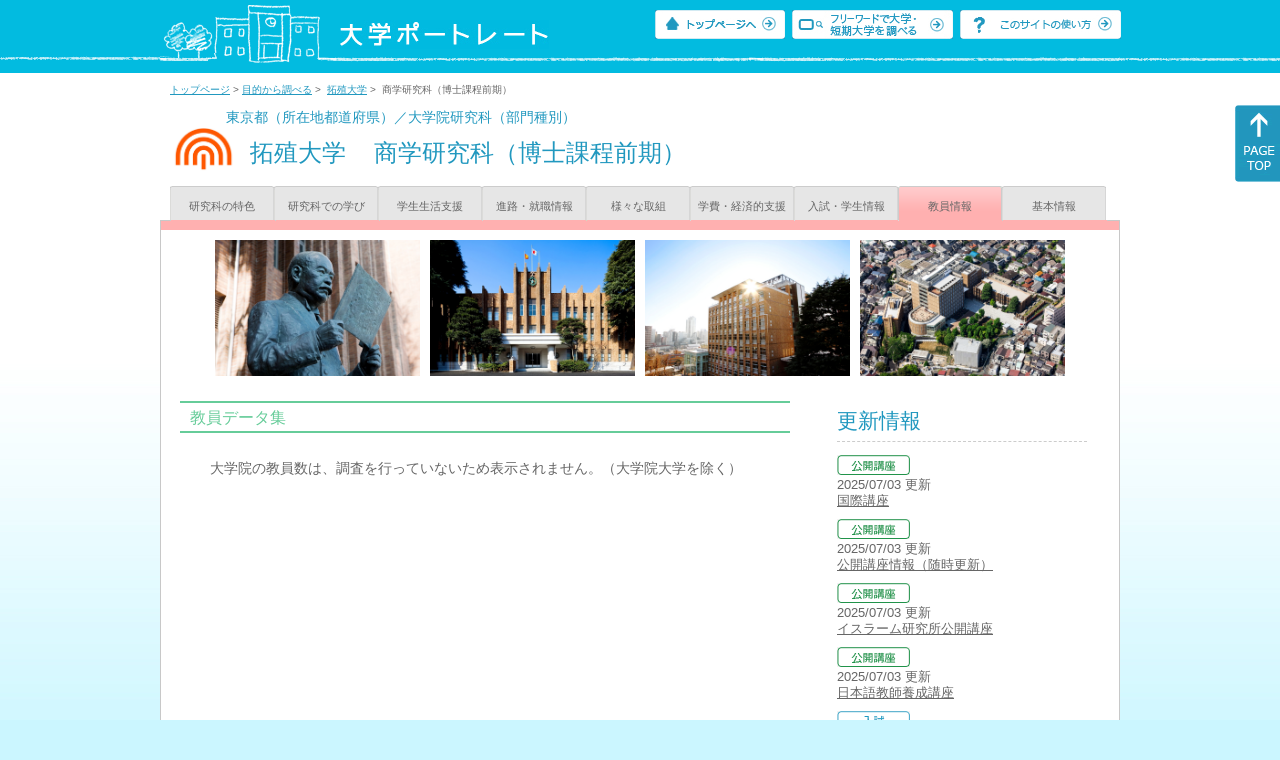

--- FILE ---
content_type: text/html
request_url: https://up-j.shigaku.go.jp/department/category08/00000000263501012.html
body_size: 20874
content:
<!DOCTYPE html PUBLIC "-//W3C//DTD XHTML 1.0 Transitional//EN" "http://www.w3.org/TR/xhtml1/DTD/xhtml1-transitional.dtd">
<html xmlns="http://www.w3.org/1999/xhtml" lang="ja" xml:lang="ja-JP">
  <head>
    <meta http-equiv="content-language" content="ja">
    <meta http-equiv="Content-Type" content="text/html; charset=EUC-JP" />

    <title>	拓殖大学&nbsp;商学研究科（博士課程前期）&nbsp;教員情報｜大学ポートレート</title>
    <meta name="Description" content="" />
    <meta name="viewport" content="width=device-width, initial-scale=1" />

    <meta name="Keywords" content="" />
    <meta http-equiv="content-script-type" content="text/javascript" />

    <script type="text/javascript" src="/components/js/jquery-3.7.0.min.js"></script>
    <script type="text/javascript" src="/components/js/scroll.js"></script>

    <link rel="stylesheet" type="text/css" media="all" href="/components/css_sp/_style.css" />
    
      <link rel="stylesheet" type="text/css" media="all" href="/components/css_sp/_style04y.css" />
        <link rel="stylesheet" type="text/css" media="all" href="/components/css_sp/_style02.css" />
    <link rel="stylesheet" type="text/css" media="all" href="/components/css_sp/_style03.css" />
    <link rel="stylesheet" type="text/css" media="all" href="/components/css_sp/_style05.css" />
    <link rel="stylesheet" type="text/css" media="all" href="/components/css_sp/botei.css" />
    <link rel="stylesheet" type="text/css" media="print" href="/components/css_sp/_style_pr.css" />
    <link rel="stylesheet" type="text/css" media="all" href="/components/css_sp/_style_sp.css" />
    <!--画像スライド-->
    <script type="text/javascript" src="/components/js/jquery.jcarousel.min.js"></script>
    <script type="text/javascript" src="/components/js/mycarousel.js"></script>
    <link rel="stylesheet" type="text/css" href="/components/js/slick.css"/>
    <!--画像スライド-->
    <!--画像ポップアップ-->
    <script type="text/javascript" src="/components/js/lightbox.js"></script>
    <link rel="stylesheet" type="text/css" href="/components/js/lightbox.css" />
    <!--画像ポップアップ-->
    <!--コンテンツオープン-->
    <script type="text/javascript" src="/components/js/open.js"></script>
    <script type="text/javascript" src="/components/js/sp_slide.js"></script>
    <!--コンテンツオープン-->
    <!--サイド動的バナー-->
    <script type="text/javascript" src="/components/js/wrapscroll.js"></script>
    <script type="text/javascript" src="/components/js/margin_top_web.js"></script>
    <!--サイド動的バナー-->
    <!-- ツールチップ開閉 -->
    <script type="text/javascript" src="/components/js/jquery.tooltip.js"></script>
    <script type="text/javascript" src="/components/js/jquery.tooltip_close.js"></script>
    <link rel="stylesheet" type="text/css" href="/components/css_sp/tooltip.css" />
    <!-- ツールチップ開閉 -->
    <!-- モバイル用ヘッダーメニュー -->
    <script type="text/javascript" src="/components/js/sp_nav.js"></script>
    <script type="text/javascript" src="/components/js/close.js"></script>
    <!-- モバイル用ヘッダーメニュー -->
    <!-- Google tag (gtag.js) -->
    <script async src="https://www.googletagmanager.com/gtag/js?id=G-MRBBDQG5LX"></script>
    <script type="text/javascript" src="/components/js/tracking-act.js"></script>
    <!-- Google tag (gtag.js) -->
  </head>

  <body id="univ_style">
    <span itemscope itemtype="http://schema.org/Webpage">
<!--preview_common_header_start-->
<div id="head01">
	<div id="head01_960">
		<div id="head01_style">
			<h1 id="head02"><a href="/"><img src="/components/img/logo_head.jpg" alt="大学ポートレート" /></a></h1>
			<div id="head03" class="sp_none">
				<div class="head04"><a href="/"><img src="/components/img/btn_head01.jpg" alt="トップページへ" /></a></div>
				<div class="head05"><a href="/IndexWords"><img src="/components/img/btn_head02.jpg" alt="フリーワード検索" /></a></div>
				<div class="head06"><a href="https://www.shigaku.go.jp/p_usage_about.htm">
				<img src="/components/img/btn_head03.jpg" alt="このサイトの使い方" /></a></div>
				<div class="clear"></div>
				</div>
			<div class="clear"></div>
		</div>
	</div>

	<dl id="acMenu02" class="pc_none">
		<dt></dt>
		<dd>
			<ul>
				<li><a href="/">トップページ</a></li>
				<li><a href="https://www.shigaku.go.jp/p_ps_about.htm">私立大学・短期大学について</a></li>
				<li><a href="https://www.shigaku.go.jp/p_dic_a.htm">用語辞典</a></li>
				<li><a href="https://www.shigaku.go.jp/p_usage_about.htm">このサイトの使い方</a></li>
				<li><a href="/IndexPurpose">目的から大学・短期大学を調べる</a></li>
				<li><a href="/IndexWords">フリーワードで大学・短期大学を調べる</a></li>
									<li><a href="../category09/00000000263501012.html#03" onclick="close_menu2()">ニュース新着情報</a></li>
											<li><a href="/school/category08/00000000263501000.html#03">設置学部等一覧</a></li>
												</ul>
		</dd>
	</dl>
</div>

<!--preview_common_header_end-->
<div id="style">
		<!--preview_gakubu_header_start-->
	<div class="pan_navi"><span itemprop="breadcrumb"><a href="/">トップページ</a>&nbsp;&gt;&nbsp;<a href="/IndexPurpose">目的から調べる</a>&nbsp;&gt;&nbsp;
		<a href="/school/category07/00000000263501000.html">拓殖大学</a>&nbsp;&gt;&nbsp;
		商学研究科（博士課程前期）
	</span></div>

<span itemprop="mainContentOfPage" itemscope itemtype="http://schema.org/WebPageElement">
	<span class="univ_name004 sp_none">東京都（所在地都道府県）／大学院研究科（部門種別）</span>
<span itemscope id="GAKUBU_NAME_LOGO">
	<div class="univ_name001">
		<div class="univ_name002">
							<img src="/photo/00000000263501012/0_20140822141223.png" alt="学校法人拓殖大学シンボルマーク" title="学校法人拓殖大学シンボルマーク" itemprop="logo"/>
					</div>
		<h2 class="univ_name003">
			<span class="indent_sp">
				<span itemprop="brand" itemscope itemtype="http://schema.org/CollegeOrUniversity">
					<span itemprop="name">
										<span class="botei_middle pc_none">
					<a href="/school/category07/00000000263501000.html">拓殖大学</a>
					</span>
					<span class="botei_middle sp_none">
					拓殖大学
					</span>
					</span>
					<span class="sp_none">&nbsp;&nbsp;</span><br class="pc_none"/>
					<span itemprop="name">
										<span class="botei_middle">商学研究科（博士課程前期）</span>
					</span>
				</span>
			</span>
		</h2>
		<div class="clear"></div>
	</div>
</span>
	<div class="univ_menu_b01">
	<span itemprop="about" itemscope itemtype="http://schema.org/Thing">
		<div class="univ_tab02"><a href="../category01/00000000263501012.html">研究科の特色</a></div>
		<div class="univ_tab02"><a href="../category02/00000000263501012.html">研究科での学び</a></div>
		<div class="univ_tab02"><a href="../category03/00000000263501012.html">学生生活支援</a></div>
		<div class="univ_tab02"><a href="../category04/00000000263501012.html">進路・就職情報</a></div>
		<div class="univ_tab02"><a href="../category05/00000000263501012.html">様々な取組</a></div>
		<div class="univ_tab02"><a href="../category06/00000000263501012.html">学費・経済的支援</a></div>
		<div class="univ_tab02"><a href="../category07/00000000263501012.html">入試・学生情報</a></div>
		<div class="univ_tab02_on"><a href="../category08/00000000263501012.html"><span itemprop="name">教員情報</span></a></div>
		<div class="univ_tab02"><a href="../category09/00000000263501012.html">基本情報</a></div>
		<div class="clear"></div>
	</span>
	</div>
	<span itemprop="author" itemscope itemtype="http://schema.org/CollegeOrUniversity" itemref="GAKUBU_NAME_LOGO">
<!--preview_gakubu_header_end-->	<div class="univ_style001">
		<!--preview_common_photo_start-->
	<div class="univ_image001 pc_none">
		<div class="center">
							<div class="sub_image01"><a href="/photo/00000000263501012/0_20140926184401.jpg" rel="lightbox"><img src="/photo/00000000263501012/0_20140926184401.jpg" alt="創立者　桂太郎公" title="創立者　桂太郎公"/></a></div>
							<div class="sub_image01"><a href="/photo/00000000263501012/1_20140926184401.jpg" rel="lightbox"><img src="/photo/00000000263501012/1_20140926184401.jpg" alt="文京キャンパス　Ａ館" title="文京キャンパス　Ａ館"/></a></div>
							<div class="sub_image01"><a href="/photo/00000000263501012/0_20180712175323.jpg" rel="lightbox"><img src="/photo/00000000263501012/0_20180712175323.jpg" alt="文京キャンパス　Ｅ館" title="文京キャンパス　Ｅ館"/></a></div>
							<div class="sub_image01"><a href="/photo/00000000263501012/1_20180712175323.jpg" rel="lightbox"><img src="/photo/00000000263501012/1_20180712175323.jpg" alt="文京キャンパス航空写真" title="文京キャンパス航空写真"/></a></div>
					</div>
	</div>
	<div class="jcarousel_container sp_none">
		<div class="univ_image001 jcarousel">
			<ul>
									<li><a href="/photo/00000000263501012/0_20140926184401.jpg" rel="lightbox"><img src="/photo/00000000263501012/0_20140926184401.jpg" alt="創立者　桂太郎公" title="創立者　桂太郎公"/></a></li>
									<li><a href="/photo/00000000263501012/1_20140926184401.jpg" rel="lightbox"><img src="/photo/00000000263501012/1_20140926184401.jpg" alt="文京キャンパス　Ａ館" title="文京キャンパス　Ａ館"/></a></li>
									<li><a href="/photo/00000000263501012/0_20180712175323.jpg" rel="lightbox"><img src="/photo/00000000263501012/0_20180712175323.jpg" alt="文京キャンパス　Ｅ館" title="文京キャンパス　Ｅ館"/></a></li>
									<li><a href="/photo/00000000263501012/1_20180712175323.jpg" rel="lightbox"><img src="/photo/00000000263501012/1_20180712175323.jpg" alt="文京キャンパス航空写真" title="文京キャンパス航空写真"/></a></li>
							</ul>
		</div>
			</div>
<!--preview_common_photo_end-->												<div class="univ_left01">
			
						
			
				<div class="btn_shinro_txt">教員データ集</div>
				<div class="clear10"></div>
				
									<div class="univ_content">大学院の教員数は、調査を行っていないため表示されません。（大学院大学を除く）</div>
					<div class="clear10"></div>
																</div>

		<div class="univ_right01 sp_none">
			<div class="univ_right02">

				<!--preview_side_news_start-->
	<div class="univ_right03">
		<div class="univ_right04">更新情報</div>
		<div class="univ_right05">
					<div class="univ_right06">
			<img src="/components/img/icon_side05.gif" alt="公開講座" />
						</div>
			<div class="univ_right07">2025/07/03&nbsp;更新<br />
															<span itemprop="brand" itemscope itemtype="http://schema.org/CollegeOrUniversity"><span itemprop="events" itemscope itemtype="http://schema.org/EducationEvent"><span itemprop="name"><span itemprop="description"><a href="/school/category08/00000000263501000.html#04" itemprop="sameAs">国際講座</a></span></span></span></span>												</div>	
					<div class="univ_right06">
			<img src="/components/img/icon_side05.gif" alt="公開講座" />
						</div>
			<div class="univ_right07">2025/07/03&nbsp;更新<br />
															<span itemprop="brand" itemscope itemtype="http://schema.org/CollegeOrUniversity"><span itemprop="events" itemscope itemtype="http://schema.org/EducationEvent"><span itemprop="name"><span itemprop="description"><a href="/school/category08/00000000263501000.html#04" itemprop="sameAs">公開講座情報（随時更新）</a></span></span></span></span>												</div>	
					<div class="univ_right06">
			<img src="/components/img/icon_side05.gif" alt="公開講座" />
						</div>
			<div class="univ_right07">2025/07/03&nbsp;更新<br />
															<span itemprop="brand" itemscope itemtype="http://schema.org/CollegeOrUniversity"><span itemprop="events" itemscope itemtype="http://schema.org/EducationEvent"><span itemprop="name"><span itemprop="description"><a href="/school/category08/00000000263501000.html#04" itemprop="sameAs">イスラーム研究所公開講座</a></span></span></span></span>												</div>	
					<div class="univ_right06">
			<img src="/components/img/icon_side05.gif" alt="公開講座" />
						</div>
			<div class="univ_right07">2025/07/03&nbsp;更新<br />
															<span itemprop="brand" itemscope itemtype="http://schema.org/CollegeOrUniversity"><span itemprop="events" itemscope itemtype="http://schema.org/EducationEvent"><span itemprop="name"><span itemprop="description"><a href="/school/category08/00000000263501000.html#04" itemprop="sameAs">日本語教師養成講座</a></span></span></span></span>												</div>	
					<div class="univ_right06">
			<img src="/components/img/icon_side01.gif" alt="入試" />
						</div>
			<div class="univ_right07">2025/07/03&nbsp;更新<br />
									<a href="/school/category08/00000000263501000.html#04">オープンキャンパス情報はこちらからご覧ください</a>
												</div>	
					<div class="univ_right06">
			<img src="/components/img/icon_side01.gif" alt="入試" />
						</div>
			<div class="univ_right07">2025/07/03&nbsp;更新<br />
									<a href="/school/category08/00000000263501000.html#04">入試情報（大学院）はこちらからご覧ください</a>
												</div>	
					<div class="univ_right06">
			<img src="/components/img/icon_side01.gif" alt="入試" />
						</div>
			<div class="univ_right07">2025/07/03&nbsp;更新<br />
									<a href="/school/category08/00000000263501000.html#04">入試情報（学部）はこちらからご覧ください</a>
												</div>	
					<div class="univ_right06">
			<img src="/components/img/icon_side03.gif" alt="その他" />
						</div>
			<div class="univ_right07">2025/07/03&nbsp;更新<br />
									<a href="/school/category08/00000000263501000.html#04">財務状況はこちらからご覧ください</a>
												</div>	
					<div class="univ_right06">
			<img src="/components/img/icon_side03.gif" alt="その他" />
						</div>
			<div class="univ_right07">2025/07/03&nbsp;更新<br />
									<a href="/school/category08/00000000263501000.html#04">中長期計画を公開しています</a>
												</div>	
					<div class="univ_right06">
			<img src="/components/img/icon_side01.gif" alt="入試" />
						</div>
			<div class="univ_right07">2024/07/16&nbsp;更新<br />
									<a href="/department/category09/00000000263501012.html#03">大学院入試情報　（随時更新）</a>
												</div>	
				</div>	
	</div>
<!--preview_side_news_end-->
				<!--preview_side_link_start-->

				<div class="univ_right03">
					<div class="univ_right04">教員情報目次</div>
					<div class="univ_right05">
						<ul class="univ_right08">
																											</ul>
					</div>	
				</div>
				<!--preview_side_link_end-->
								<!--preview_side_gakubu_start-->
								<div class="univ_right03">
					<div class="univ_right04">学部・学科情報</div>
					<div class="univ_right05">
											<span itemprop="brand" itemscope itemtype="http://schema.org/CollegeOrUniversity">
											<ul class="univ_right08">
												<span itemprop="department" itemscope itemtype="http://schema.org/CollegeOrUniversity">
							<li>
															<span itemprop="name" class="">
									<a href="/department/category08/00000000263501003.html">商学部</a>
								</span>
														</li>
						</span>
												<span itemprop="department" itemscope itemtype="http://schema.org/CollegeOrUniversity">
							<li>
															<span itemprop="name" class="">
									<a href="/department/category08/00000000263501011.html">政経学部</a>
								</span>
														</li>
						</span>
												<span itemprop="department" itemscope itemtype="http://schema.org/CollegeOrUniversity">
							<li>
															<span itemprop="name" class="">
									<a href="/department/category08/00000000263501002.html">外国語学部</a>
								</span>
														</li>
						</span>
												<span itemprop="department" itemscope itemtype="http://schema.org/CollegeOrUniversity">
							<li>
															<span itemprop="name" class="">
									<a href="/department/category08/00000000263501001.html">工学部</a>
								</span>
														</li>
						</span>
												<span itemprop="department" itemscope itemtype="http://schema.org/CollegeOrUniversity">
							<li>
															<span itemprop="name" class="">
									<a href="/department/category08/00000000263501015.html">国際学部</a>
								</span>
														</li>
						</span>
												<span itemprop="department" itemscope itemtype="http://schema.org/CollegeOrUniversity">
							<li>
															<span itemprop="name" class="">
									<a href="/department/category08/00000000263501008.html">経済学研究科（博士課程前期）</a>
								</span>
														</li>
						</span>
												<span itemprop="department" itemscope itemtype="http://schema.org/CollegeOrUniversity">
							<li>
															<span itemprop="name" class="">
									<a href="/department/category08/00000000263501012.html">商学研究科（博士課程前期）</a>
								</span>
														</li>
						</span>
												<span itemprop="department" itemscope itemtype="http://schema.org/CollegeOrUniversity">
							<li>
															<span itemprop="name" class="">
									<a href="/department/category08/00000000263501009.html">経済学研究科（博士課程後期）</a>
								</span>
														</li>
						</span>
												<span itemprop="department" itemscope itemtype="http://schema.org/CollegeOrUniversity">
							<li>
															<span itemprop="name" class="">
									<a href="/department/category08/00000000263501010.html">商学研究科（博士課程後期）</a>
								</span>
														</li>
						</span>
												<span itemprop="department" itemscope itemtype="http://schema.org/CollegeOrUniversity">
							<li>
															<span itemprop="name" class="">
									<a href="/department/category08/00000000263501004.html">工学研究科（博士課程前期）</a>
								</span>
														</li>
						</span>
												<span itemprop="department" itemscope itemtype="http://schema.org/CollegeOrUniversity">
							<li>
															<span itemprop="name" class="">
									<a href="/department/category08/00000000263501005.html">工学研究科（博士課程後期）</a>
								</span>
														</li>
						</span>
												<span itemprop="department" itemscope itemtype="http://schema.org/CollegeOrUniversity">
							<li>
															<span itemprop="name" class="">
									<a href="/department/category08/00000000263501006.html">言語教育研究科（博士課程前期）</a>
								</span>
														</li>
						</span>
												<span itemprop="department" itemscope itemtype="http://schema.org/CollegeOrUniversity">
							<li>
															<span itemprop="name" class="">
									<a href="/department/category08/00000000263501007.html">言語教育研究科（博士課程後期）</a>
								</span>
														</li>
						</span>
												<span itemprop="department" itemscope itemtype="http://schema.org/CollegeOrUniversity">
							<li>
															<span itemprop="name" class="">
									<a href="/department/category08/00000000263501013.html">国際協力学研究科（博士課程前期）</a>
								</span>
														</li>
						</span>
												<span itemprop="department" itemscope itemtype="http://schema.org/CollegeOrUniversity">
							<li>
															<span itemprop="name" class="">
									<a href="/department/category08/00000000263501014.html">国際協力学研究科（博士課程後期）</a>
								</span>
														</li>
						</span>
												<span itemprop="department" itemscope itemtype="http://schema.org/CollegeOrUniversity">
							<li>
															<span itemprop="name" class="">
									<a href="/department/category08/00000000263501016.html">地方政治行政研究科（修士課程）</a>
								</span>
														</li>
						</span>
												</ul>
											</span>
										</div>
				</div>
				<!--preview_side_gakubu_end-->
			</div>
		</div>
		<div class="clear"></div>
	</div>
	<!--preview_common_footer_start-->
					</span>
				</span>
			</div>
			<div id="footer01" class="sp_none">
				<div id="footer01_960">
					<div id="footer02">●<a href="/">トップページ</a>&nbsp;●<a href="https://www.shigaku.go.jp/p_ps_about.htm">私立大学・短期大学について</a>&nbsp;●<a href="https://www.shigaku.go.jp/p_dic_a.htm">用語辞典</a>&nbsp;●<a href="https://www.shigaku.go.jp/p_usage_about.htm">サイトの利用方法</a>&nbsp;●<a href="/IndexPurpose">目的から大学・短期大学を調べる</a>&nbsp;●<a href="/IndexWords">フリーワードで大学・短期大学を調べる</a></div>
					<div id="footer04">
						<div class="footer06"><a href="https://portraits.niad.ac.jp/"><img src="/components/img/footer_banner02.jpg" alt="国公私立共通検索のページへ" /></a></div>
						<div class="clear"></div>
					</div>
				</div>
			</div>
			<div id="footer03">
				<div id="footer03_inner">
					<div id="footer03_cright">&copy;&nbsp;2014 日本私立学校振興・共済事業団</div>
				</div>
			</div>

			<div id="move_right" class="sp_none">
				<a href="#head01"><img src="/components/img/bt_gotop.gif" /></a>
			</div>
		</span>
		<script type="text/javascript" src="/components/js/slick.js"></script>
		<script type="text/javascript" src="/components/js/slid_image.js"></script>
	</body>
</html>
<!--preview_common_footer_end-->